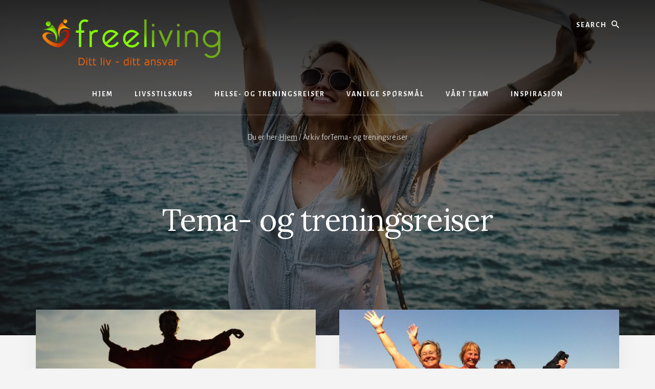

--- FILE ---
content_type: text/html; charset=UTF-8
request_url: https://freeliving.no/treningsreiser/
body_size: 11593
content:
<!DOCTYPE html>
<html lang="nb-NO" prefix="og: https://ogp.me/ns#">
<head >
<meta charset="UTF-8" />
<meta name="viewport" content="width=device-width, initial-scale=1" />
	<style>img:is([sizes="auto" i], [sizes^="auto," i]) { contain-intrinsic-size: 3000px 1500px }</style>
	
<!-- Google Tag Manager for WordPress by gtm4wp.com -->
<script data-cfasync="false" data-pagespeed-no-defer>
	var gtm4wp_datalayer_name = "dataLayer";
	var dataLayer = dataLayer || [];

	const gtm4wp_scrollerscript_debugmode         = false;
	const gtm4wp_scrollerscript_callbacktime      = 100;
	const gtm4wp_scrollerscript_readerlocation    = 150;
	const gtm4wp_scrollerscript_contentelementid  = "content";
	const gtm4wp_scrollerscript_scannertime       = 60;
</script>
<!-- End Google Tag Manager for WordPress by gtm4wp.com -->
<!-- Search Engine Optimization by Rank Math - https://s.rankmath.com/home -->
<title>Treningsreiser</title>
<meta name="description" content="Hvert år inviterer vi våre kunder med på treningsreiser til utlandet. Du kan også bli med!"/>
<meta name="robots" content="index, follow, max-snippet:-1, max-video-preview:-1, max-image-preview:large"/>
<link rel="canonical" href="https://freeliving.no/treningsreiser/" />
<link rel="next" href="https://freeliving.no/treningsreiser/page/2/" />
<meta property="og:locale" content="nb_NO" />
<meta property="og:type" content="article" />
<meta property="og:title" content="Treningsreiser" />
<meta property="og:description" content="Hvert år inviterer vi våre kunder med på treningsreiser til utlandet. Du kan også bli med!" />
<meta property="og:url" content="https://freeliving.no/treningsreiser/" />
<meta property="article:publisher" content="https://www.facebook.com/FreelivingNorge" />
<meta name="twitter:card" content="summary_large_image" />
<meta name="twitter:title" content="Treningsreiser" />
<meta name="twitter:description" content="Hvert år inviterer vi våre kunder med på treningsreiser til utlandet. Du kan også bli med!" />
<meta name="twitter:site" content="@freelivingnorge" />
<meta name="twitter:label1" content="Innlegg" />
<meta name="twitter:data1" content="7" />
<script type="application/ld+json" class="rank-math-schema">{"@context":"https://schema.org","@graph":[{"@type":"Place","@id":"https://freeliving.no/#place","address":{"@type":"PostalAddress","addressCountry":"AX"}},{"@type":"Organization","@id":"https://freeliving.no/#organization","name":"Freeliving","url":"https://freeliving.no","sameAs":["https://www.facebook.com/FreelivingNorge","https://twitter.com/freelivingnorge","https://www.youtube.com/user/FreelivingNorge"],"address":{"@type":"PostalAddress","addressCountry":"AX"},"logo":{"@type":"ImageObject","@id":"https://freeliving.no/#logo","url":"https://freeliving.no/wp-content/uploads/Freeliving-Logo-800.png","contentUrl":"https://freeliving.no/wp-content/uploads/Freeliving-Logo-800.png","inLanguage":"nb-NO","width":"800","height":"224"},"location":{"@id":"https://freeliving.no/#place"}},{"@type":"WebSite","@id":"https://freeliving.no/#website","url":"https://freeliving.no","publisher":{"@id":"https://freeliving.no/#organization"},"inLanguage":"nb-NO"},{"@type":"CollectionPage","@id":"https://freeliving.no/treningsreiser/#webpage","url":"https://freeliving.no/treningsreiser/","name":"Treningsreiser","isPartOf":{"@id":"https://freeliving.no/#website"},"inLanguage":"nb-NO"}]}</script>
<!-- /Rank Math WordPress SEO plugin -->

<link rel='dns-prefetch' href='//fonts.googleapis.com' />
<link rel='dns-prefetch' href='//unpkg.com' />
<link rel="alternate" type="application/rss+xml" title="Freeliving &raquo; strøm" href="https://freeliving.no/feed/" />
<link rel="alternate" type="application/rss+xml" title="Freeliving &raquo; kommentarstrøm" href="https://freeliving.no/comments/feed/" />
<link rel="alternate" type="application/rss+xml" title="Freeliving &raquo; Tema- og treningsreiser kategori-strøm" href="https://freeliving.no/treningsreiser/feed/" />
<script>
window._wpemojiSettings = {"baseUrl":"https:\/\/s.w.org\/images\/core\/emoji\/16.0.1\/72x72\/","ext":".png","svgUrl":"https:\/\/s.w.org\/images\/core\/emoji\/16.0.1\/svg\/","svgExt":".svg","source":{"concatemoji":"https:\/\/freeliving.no\/wp-includes\/js\/wp-emoji-release.min.js?ver=6.8.3"}};
/*! This file is auto-generated */
!function(s,n){var o,i,e;function c(e){try{var t={supportTests:e,timestamp:(new Date).valueOf()};sessionStorage.setItem(o,JSON.stringify(t))}catch(e){}}function p(e,t,n){e.clearRect(0,0,e.canvas.width,e.canvas.height),e.fillText(t,0,0);var t=new Uint32Array(e.getImageData(0,0,e.canvas.width,e.canvas.height).data),a=(e.clearRect(0,0,e.canvas.width,e.canvas.height),e.fillText(n,0,0),new Uint32Array(e.getImageData(0,0,e.canvas.width,e.canvas.height).data));return t.every(function(e,t){return e===a[t]})}function u(e,t){e.clearRect(0,0,e.canvas.width,e.canvas.height),e.fillText(t,0,0);for(var n=e.getImageData(16,16,1,1),a=0;a<n.data.length;a++)if(0!==n.data[a])return!1;return!0}function f(e,t,n,a){switch(t){case"flag":return n(e,"\ud83c\udff3\ufe0f\u200d\u26a7\ufe0f","\ud83c\udff3\ufe0f\u200b\u26a7\ufe0f")?!1:!n(e,"\ud83c\udde8\ud83c\uddf6","\ud83c\udde8\u200b\ud83c\uddf6")&&!n(e,"\ud83c\udff4\udb40\udc67\udb40\udc62\udb40\udc65\udb40\udc6e\udb40\udc67\udb40\udc7f","\ud83c\udff4\u200b\udb40\udc67\u200b\udb40\udc62\u200b\udb40\udc65\u200b\udb40\udc6e\u200b\udb40\udc67\u200b\udb40\udc7f");case"emoji":return!a(e,"\ud83e\udedf")}return!1}function g(e,t,n,a){var r="undefined"!=typeof WorkerGlobalScope&&self instanceof WorkerGlobalScope?new OffscreenCanvas(300,150):s.createElement("canvas"),o=r.getContext("2d",{willReadFrequently:!0}),i=(o.textBaseline="top",o.font="600 32px Arial",{});return e.forEach(function(e){i[e]=t(o,e,n,a)}),i}function t(e){var t=s.createElement("script");t.src=e,t.defer=!0,s.head.appendChild(t)}"undefined"!=typeof Promise&&(o="wpEmojiSettingsSupports",i=["flag","emoji"],n.supports={everything:!0,everythingExceptFlag:!0},e=new Promise(function(e){s.addEventListener("DOMContentLoaded",e,{once:!0})}),new Promise(function(t){var n=function(){try{var e=JSON.parse(sessionStorage.getItem(o));if("object"==typeof e&&"number"==typeof e.timestamp&&(new Date).valueOf()<e.timestamp+604800&&"object"==typeof e.supportTests)return e.supportTests}catch(e){}return null}();if(!n){if("undefined"!=typeof Worker&&"undefined"!=typeof OffscreenCanvas&&"undefined"!=typeof URL&&URL.createObjectURL&&"undefined"!=typeof Blob)try{var e="postMessage("+g.toString()+"("+[JSON.stringify(i),f.toString(),p.toString(),u.toString()].join(",")+"));",a=new Blob([e],{type:"text/javascript"}),r=new Worker(URL.createObjectURL(a),{name:"wpTestEmojiSupports"});return void(r.onmessage=function(e){c(n=e.data),r.terminate(),t(n)})}catch(e){}c(n=g(i,f,p,u))}t(n)}).then(function(e){for(var t in e)n.supports[t]=e[t],n.supports.everything=n.supports.everything&&n.supports[t],"flag"!==t&&(n.supports.everythingExceptFlag=n.supports.everythingExceptFlag&&n.supports[t]);n.supports.everythingExceptFlag=n.supports.everythingExceptFlag&&!n.supports.flag,n.DOMReady=!1,n.readyCallback=function(){n.DOMReady=!0}}).then(function(){return e}).then(function(){var e;n.supports.everything||(n.readyCallback(),(e=n.source||{}).concatemoji?t(e.concatemoji):e.wpemoji&&e.twemoji&&(t(e.twemoji),t(e.wpemoji)))}))}((window,document),window._wpemojiSettings);
</script>
<link rel='stylesheet' id='genesis-blocks-style-css-css' href='https://freeliving.no/wp-content/plugins/genesis-blocks/dist/style-blocks.build.css?ver=1742415510' media='all' />
<link rel='stylesheet' id='essence-pro-css' href='https://freeliving.no/wp-content/themes/essence-pro/style.css?ver=1.4.0' media='all' />
<style id='essence-pro-inline-css'>


		.single .content .entry-content > p:first-of-type {
			font-size: 26px;
			letter-spacing: -0.7px;
		}

		

		a,
		h6,
		.ab-block-post-grid-title a:focus,
		.ab-block-post-grid-title a:hover,
		.entry-title a:focus,
		.entry-title a:hover,
		.menu-toggle:focus,
		.menu-toggle:hover,
		.off-screen-menu .genesis-nav-menu a:focus,
		.off-screen-menu .genesis-nav-menu a:hover,
		.off-screen-menu .current-menu-item > a,
		.sidebar .featured-content .entry-title a,
		.site-footer .current-menu-item > a,
		.site-footer .genesis-nav-menu a:focus,
		.site-footer .genesis-nav-menu a:hover,
		.sub-menu-toggle:focus,
		.sub-menu-toggle:hover {
			color: #fa691b;
		}

		a.button.text,
		a.more-link.button.text,
		button.text,
		input[type="button"].text,
		input[type="reset"].text,
		input[type="submit"].text,
		.ab-block-post-grid a.ab-block-post-grid-more-link,
		.more-link,
		.pagination a:focus,
		.pagination a:hover,
		.pagination .active a {
			border-color: #fa691b;
			color: #fa691b;
		}

		button,
		input[type="button"],
		input[type="reset"],
		input[type="submit"],
		.footer-cta::before,
		.button,
		.error404 .site-inner::before,
		.page .site-inner::before,
		.sidebar .enews-widget input[type="submit"],
		.single .site-inner::before,
		.site-container div.wpforms-container-full .wpforms-form input[type="submit"],
		.site-container div.wpforms-container-full .wpforms-form button[type="submit"]	{
			background-color: #fa691b;
			color: #000000;
		}

		@media only screen and (max-width: 1023px) {
			.genesis-responsive-menu .genesis-nav-menu a:focus,
			.genesis-responsive-menu .genesis-nav-menu a:hover {
				color: #fa691b;
			}
		}

		
</style>
<style id='wp-emoji-styles-inline-css'>

	img.wp-smiley, img.emoji {
		display: inline !important;
		border: none !important;
		box-shadow: none !important;
		height: 1em !important;
		width: 1em !important;
		margin: 0 0.07em !important;
		vertical-align: -0.1em !important;
		background: none !important;
		padding: 0 !important;
	}
</style>
<link rel='stylesheet' id='wp-block-library-css' href='https://freeliving.no/wp-includes/css/dist/block-library/style.min.css?ver=6.8.3' media='all' />
<style id='classic-theme-styles-inline-css'>
/*! This file is auto-generated */
.wp-block-button__link{color:#fff;background-color:#32373c;border-radius:9999px;box-shadow:none;text-decoration:none;padding:calc(.667em + 2px) calc(1.333em + 2px);font-size:1.125em}.wp-block-file__button{background:#32373c;color:#fff;text-decoration:none}
</style>
<link rel='stylesheet' id='dashicons-css' href='https://freeliving.no/wp-includes/css/dashicons.min.css?ver=6.8.3' media='all' />
<link rel='stylesheet' id='thickbox-css' href='https://freeliving.no/wp-includes/js/thickbox/thickbox.css?ver=6.8.3' media='all' />
<link rel='stylesheet' id='wp-components-css' href='https://freeliving.no/wp-includes/css/dist/components/style.min.css?ver=6.8.3' media='all' />
<link rel='stylesheet' id='wp-preferences-css' href='https://freeliving.no/wp-includes/css/dist/preferences/style.min.css?ver=6.8.3' media='all' />
<link rel='stylesheet' id='wp-block-editor-css' href='https://freeliving.no/wp-includes/css/dist/block-editor/style.min.css?ver=6.8.3' media='all' />
<link rel='stylesheet' id='wp-reusable-blocks-css' href='https://freeliving.no/wp-includes/css/dist/reusable-blocks/style.min.css?ver=6.8.3' media='all' />
<link rel='stylesheet' id='wp-patterns-css' href='https://freeliving.no/wp-includes/css/dist/patterns/style.min.css?ver=6.8.3' media='all' />
<link rel='stylesheet' id='wp-editor-css' href='https://freeliving.no/wp-includes/css/dist/editor/style.min.css?ver=6.8.3' media='all' />
<link rel='stylesheet' id='publitio-block-style-css-css' href='https://freeliving.no/wp-content/plugins/publitio/block/dist/blocks.style.build.css?ver=6.8.3' media='all' />
<style id='global-styles-inline-css'>
:root{--wp--preset--aspect-ratio--square: 1;--wp--preset--aspect-ratio--4-3: 4/3;--wp--preset--aspect-ratio--3-4: 3/4;--wp--preset--aspect-ratio--3-2: 3/2;--wp--preset--aspect-ratio--2-3: 2/3;--wp--preset--aspect-ratio--16-9: 16/9;--wp--preset--aspect-ratio--9-16: 9/16;--wp--preset--color--black: #000000;--wp--preset--color--cyan-bluish-gray: #abb8c3;--wp--preset--color--white: #ffffff;--wp--preset--color--pale-pink: #f78da7;--wp--preset--color--vivid-red: #cf2e2e;--wp--preset--color--luminous-vivid-orange: #ff6900;--wp--preset--color--luminous-vivid-amber: #fcb900;--wp--preset--color--light-green-cyan: #7bdcb5;--wp--preset--color--vivid-green-cyan: #00d084;--wp--preset--color--pale-cyan-blue: #8ed1fc;--wp--preset--color--vivid-cyan-blue: #0693e3;--wp--preset--color--vivid-purple: #9b51e0;--wp--preset--color--theme-primary: #fa691b;--wp--preset--gradient--vivid-cyan-blue-to-vivid-purple: linear-gradient(135deg,rgba(6,147,227,1) 0%,rgb(155,81,224) 100%);--wp--preset--gradient--light-green-cyan-to-vivid-green-cyan: linear-gradient(135deg,rgb(122,220,180) 0%,rgb(0,208,130) 100%);--wp--preset--gradient--luminous-vivid-amber-to-luminous-vivid-orange: linear-gradient(135deg,rgba(252,185,0,1) 0%,rgba(255,105,0,1) 100%);--wp--preset--gradient--luminous-vivid-orange-to-vivid-red: linear-gradient(135deg,rgba(255,105,0,1) 0%,rgb(207,46,46) 100%);--wp--preset--gradient--very-light-gray-to-cyan-bluish-gray: linear-gradient(135deg,rgb(238,238,238) 0%,rgb(169,184,195) 100%);--wp--preset--gradient--cool-to-warm-spectrum: linear-gradient(135deg,rgb(74,234,220) 0%,rgb(151,120,209) 20%,rgb(207,42,186) 40%,rgb(238,44,130) 60%,rgb(251,105,98) 80%,rgb(254,248,76) 100%);--wp--preset--gradient--blush-light-purple: linear-gradient(135deg,rgb(255,206,236) 0%,rgb(152,150,240) 100%);--wp--preset--gradient--blush-bordeaux: linear-gradient(135deg,rgb(254,205,165) 0%,rgb(254,45,45) 50%,rgb(107,0,62) 100%);--wp--preset--gradient--luminous-dusk: linear-gradient(135deg,rgb(255,203,112) 0%,rgb(199,81,192) 50%,rgb(65,88,208) 100%);--wp--preset--gradient--pale-ocean: linear-gradient(135deg,rgb(255,245,203) 0%,rgb(182,227,212) 50%,rgb(51,167,181) 100%);--wp--preset--gradient--electric-grass: linear-gradient(135deg,rgb(202,248,128) 0%,rgb(113,206,126) 100%);--wp--preset--gradient--midnight: linear-gradient(135deg,rgb(2,3,129) 0%,rgb(40,116,252) 100%);--wp--preset--font-size--small: 16px;--wp--preset--font-size--medium: 20px;--wp--preset--font-size--large: 24px;--wp--preset--font-size--x-large: 42px;--wp--preset--font-size--normal: 20px;--wp--preset--font-size--larger: 28px;--wp--preset--spacing--20: 0.44rem;--wp--preset--spacing--30: 0.67rem;--wp--preset--spacing--40: 1rem;--wp--preset--spacing--50: 1.5rem;--wp--preset--spacing--60: 2.25rem;--wp--preset--spacing--70: 3.38rem;--wp--preset--spacing--80: 5.06rem;--wp--preset--shadow--natural: 6px 6px 9px rgba(0, 0, 0, 0.2);--wp--preset--shadow--deep: 12px 12px 50px rgba(0, 0, 0, 0.4);--wp--preset--shadow--sharp: 6px 6px 0px rgba(0, 0, 0, 0.2);--wp--preset--shadow--outlined: 6px 6px 0px -3px rgba(255, 255, 255, 1), 6px 6px rgba(0, 0, 0, 1);--wp--preset--shadow--crisp: 6px 6px 0px rgba(0, 0, 0, 1);}:where(.is-layout-flex){gap: 0.5em;}:where(.is-layout-grid){gap: 0.5em;}body .is-layout-flex{display: flex;}.is-layout-flex{flex-wrap: wrap;align-items: center;}.is-layout-flex > :is(*, div){margin: 0;}body .is-layout-grid{display: grid;}.is-layout-grid > :is(*, div){margin: 0;}:where(.wp-block-columns.is-layout-flex){gap: 2em;}:where(.wp-block-columns.is-layout-grid){gap: 2em;}:where(.wp-block-post-template.is-layout-flex){gap: 1.25em;}:where(.wp-block-post-template.is-layout-grid){gap: 1.25em;}.has-black-color{color: var(--wp--preset--color--black) !important;}.has-cyan-bluish-gray-color{color: var(--wp--preset--color--cyan-bluish-gray) !important;}.has-white-color{color: var(--wp--preset--color--white) !important;}.has-pale-pink-color{color: var(--wp--preset--color--pale-pink) !important;}.has-vivid-red-color{color: var(--wp--preset--color--vivid-red) !important;}.has-luminous-vivid-orange-color{color: var(--wp--preset--color--luminous-vivid-orange) !important;}.has-luminous-vivid-amber-color{color: var(--wp--preset--color--luminous-vivid-amber) !important;}.has-light-green-cyan-color{color: var(--wp--preset--color--light-green-cyan) !important;}.has-vivid-green-cyan-color{color: var(--wp--preset--color--vivid-green-cyan) !important;}.has-pale-cyan-blue-color{color: var(--wp--preset--color--pale-cyan-blue) !important;}.has-vivid-cyan-blue-color{color: var(--wp--preset--color--vivid-cyan-blue) !important;}.has-vivid-purple-color{color: var(--wp--preset--color--vivid-purple) !important;}.has-black-background-color{background-color: var(--wp--preset--color--black) !important;}.has-cyan-bluish-gray-background-color{background-color: var(--wp--preset--color--cyan-bluish-gray) !important;}.has-white-background-color{background-color: var(--wp--preset--color--white) !important;}.has-pale-pink-background-color{background-color: var(--wp--preset--color--pale-pink) !important;}.has-vivid-red-background-color{background-color: var(--wp--preset--color--vivid-red) !important;}.has-luminous-vivid-orange-background-color{background-color: var(--wp--preset--color--luminous-vivid-orange) !important;}.has-luminous-vivid-amber-background-color{background-color: var(--wp--preset--color--luminous-vivid-amber) !important;}.has-light-green-cyan-background-color{background-color: var(--wp--preset--color--light-green-cyan) !important;}.has-vivid-green-cyan-background-color{background-color: var(--wp--preset--color--vivid-green-cyan) !important;}.has-pale-cyan-blue-background-color{background-color: var(--wp--preset--color--pale-cyan-blue) !important;}.has-vivid-cyan-blue-background-color{background-color: var(--wp--preset--color--vivid-cyan-blue) !important;}.has-vivid-purple-background-color{background-color: var(--wp--preset--color--vivid-purple) !important;}.has-black-border-color{border-color: var(--wp--preset--color--black) !important;}.has-cyan-bluish-gray-border-color{border-color: var(--wp--preset--color--cyan-bluish-gray) !important;}.has-white-border-color{border-color: var(--wp--preset--color--white) !important;}.has-pale-pink-border-color{border-color: var(--wp--preset--color--pale-pink) !important;}.has-vivid-red-border-color{border-color: var(--wp--preset--color--vivid-red) !important;}.has-luminous-vivid-orange-border-color{border-color: var(--wp--preset--color--luminous-vivid-orange) !important;}.has-luminous-vivid-amber-border-color{border-color: var(--wp--preset--color--luminous-vivid-amber) !important;}.has-light-green-cyan-border-color{border-color: var(--wp--preset--color--light-green-cyan) !important;}.has-vivid-green-cyan-border-color{border-color: var(--wp--preset--color--vivid-green-cyan) !important;}.has-pale-cyan-blue-border-color{border-color: var(--wp--preset--color--pale-cyan-blue) !important;}.has-vivid-cyan-blue-border-color{border-color: var(--wp--preset--color--vivid-cyan-blue) !important;}.has-vivid-purple-border-color{border-color: var(--wp--preset--color--vivid-purple) !important;}.has-vivid-cyan-blue-to-vivid-purple-gradient-background{background: var(--wp--preset--gradient--vivid-cyan-blue-to-vivid-purple) !important;}.has-light-green-cyan-to-vivid-green-cyan-gradient-background{background: var(--wp--preset--gradient--light-green-cyan-to-vivid-green-cyan) !important;}.has-luminous-vivid-amber-to-luminous-vivid-orange-gradient-background{background: var(--wp--preset--gradient--luminous-vivid-amber-to-luminous-vivid-orange) !important;}.has-luminous-vivid-orange-to-vivid-red-gradient-background{background: var(--wp--preset--gradient--luminous-vivid-orange-to-vivid-red) !important;}.has-very-light-gray-to-cyan-bluish-gray-gradient-background{background: var(--wp--preset--gradient--very-light-gray-to-cyan-bluish-gray) !important;}.has-cool-to-warm-spectrum-gradient-background{background: var(--wp--preset--gradient--cool-to-warm-spectrum) !important;}.has-blush-light-purple-gradient-background{background: var(--wp--preset--gradient--blush-light-purple) !important;}.has-blush-bordeaux-gradient-background{background: var(--wp--preset--gradient--blush-bordeaux) !important;}.has-luminous-dusk-gradient-background{background: var(--wp--preset--gradient--luminous-dusk) !important;}.has-pale-ocean-gradient-background{background: var(--wp--preset--gradient--pale-ocean) !important;}.has-electric-grass-gradient-background{background: var(--wp--preset--gradient--electric-grass) !important;}.has-midnight-gradient-background{background: var(--wp--preset--gradient--midnight) !important;}.has-small-font-size{font-size: var(--wp--preset--font-size--small) !important;}.has-medium-font-size{font-size: var(--wp--preset--font-size--medium) !important;}.has-large-font-size{font-size: var(--wp--preset--font-size--large) !important;}.has-x-large-font-size{font-size: var(--wp--preset--font-size--x-large) !important;}
:where(.wp-block-post-template.is-layout-flex){gap: 1.25em;}:where(.wp-block-post-template.is-layout-grid){gap: 1.25em;}
:where(.wp-block-columns.is-layout-flex){gap: 2em;}:where(.wp-block-columns.is-layout-grid){gap: 2em;}
:root :where(.wp-block-pullquote){font-size: 1.5em;line-height: 1.6;}
</style>
<link rel='stylesheet' id='publitio-css' href='https://freeliving.no/wp-content/plugins/publitio/public/css/publitio-public.css?ver=2.2.5' media='all' />
<link rel='stylesheet' id='essence-fonts-css' href='https://fonts.googleapis.com/css?family=Alegreya+Sans%3A400%2C400i%2C700%7CLora%3A400%2C700&#038;display=swap&#038;ver=1.4.0' media='all' />
<link rel='stylesheet' id='ionicons-css' href='https://unpkg.com/ionicons@4.1.2/dist/css/ionicons.min.css?ver=1.4.0' media='all' />
<link rel='stylesheet' id='essence-pro-gutenberg-css' href='https://freeliving.no/wp-content/themes/essence-pro/lib/gutenberg/front-end.css?ver=1.4.0' media='all' />
<style id='essence-pro-gutenberg-inline-css'>
.ab-block-post-grid .ab-post-grid-items .ab-block-post-grid-title a:hover {
	color: #fa691b;
}

.site-container .wp-block-button .wp-block-button__link {
	background-color: #fa691b;
}

.wp-block-button .wp-block-button__link:not(.has-background),
.wp-block-button .wp-block-button__link:not(.has-background):focus,
.wp-block-button .wp-block-button__link:not(.has-background):hover {
	color: #000000;
}

.site-container .wp-block-button.is-style-outline .wp-block-button__link {
	color: #fa691b;
}

.site-container .wp-block-button.is-style-outline .wp-block-button__link:focus,
.site-container .wp-block-button.is-style-outline .wp-block-button__link:hover {
	color: #ff8c3e;
}		.site-container .has-small-font-size {
			font-size: 16px;
		}		.site-container .has-normal-font-size {
			font-size: 20px;
		}		.site-container .has-large-font-size {
			font-size: 24px;
		}		.site-container .has-larger-font-size {
			font-size: 28px;
		}		.site-container .has-theme-primary-color,
		.site-container .wp-block-button .wp-block-button__link.has-theme-primary-color,
		.site-container .wp-block-button.is-style-outline .wp-block-button__link.has-theme-primary-color {
			color: #fa691b;
		}

		.site-container .has-theme-primary-background-color,
		.site-container .wp-block-button .wp-block-button__link.has-theme-primary-background-color,
		.site-container .wp-block-pullquote.is-style-solid-color.has-theme-primary-background-color {
			background-color: #fa691b;
		}
</style>
<style id='kadence-blocks-advancedheading-inline-css'>
.wp-block-kadence-advancedheading mark{background:transparent;border-style:solid;border-width:0}.wp-block-kadence-advancedheading mark.kt-highlight{color:#f76a0c;}.kb-adv-heading-icon{display: inline-flex;justify-content: center;align-items: center;} .is-layout-constrained > .kb-advanced-heading-link {display: block;}.kb-screen-reader-text{position:absolute;width:1px;height:1px;padding:0;margin:-1px;overflow:hidden;clip:rect(0,0,0,0);}
</style>
<style id='kadence-blocks-global-variables-inline-css'>
:root {--global-kb-font-size-sm:clamp(0.8rem, 0.73rem + 0.217vw, 0.9rem);--global-kb-font-size-md:clamp(1.1rem, 0.995rem + 0.326vw, 1.25rem);--global-kb-font-size-lg:clamp(1.75rem, 1.576rem + 0.543vw, 2rem);--global-kb-font-size-xl:clamp(2.25rem, 1.728rem + 1.63vw, 3rem);--global-kb-font-size-xxl:clamp(2.5rem, 1.456rem + 3.26vw, 4rem);--global-kb-font-size-xxxl:clamp(2.75rem, 0.489rem + 7.065vw, 6rem);}:root {--global-palette1: #3182CE;--global-palette2: #2B6CB0;--global-palette3: #1A202C;--global-palette4: #2D3748;--global-palette5: #4A5568;--global-palette6: #718096;--global-palette7: #EDF2F7;--global-palette8: #F7FAFC;--global-palette9: #ffffff;}
</style>
<style id='kadence_blocks_css-inline-css'>
.wp-block-kadence-advancedheading.kt-adv-heading_05da12-14 mark.kt-highlight, .wp-block-kadence-advancedheading.kt-adv-heading_05da12-14[data-kb-block="kb-adv-heading_05da12-14"] mark.kt-highlight{-webkit-box-decoration-break:clone;box-decoration-break:clone;}
</style>
<script src="https://freeliving.no/wp-includes/js/jquery/jquery.min.js?ver=3.7.1" id="jquery-core-js"></script>
<script src="https://freeliving.no/wp-includes/js/jquery/jquery-migrate.min.js?ver=3.4.1" id="jquery-migrate-js"></script>
<script src="https://freeliving.no/wp-content/plugins/publitio/public/js/publitio-public.js?ver=2.2.5" id="publitio-js"></script>
<script src="https://freeliving.no/wp-content/plugins/duracelltomi-google-tag-manager/dist/js/analytics-talk-content-tracking.js?ver=1.22.1" id="gtm4wp-scroll-tracking-js"></script>
<link rel="https://api.w.org/" href="https://freeliving.no/wp-json/" /><link rel="alternate" title="JSON" type="application/json" href="https://freeliving.no/wp-json/wp/v2/categories/7" /><link rel="EditURI" type="application/rsd+xml" title="RSD" href="https://freeliving.no/xmlrpc.php?rsd" />
<meta name="generator" content="WordPress 6.8.3" />

<!-- Google Tag Manager for WordPress by gtm4wp.com -->
<!-- GTM Container placement set to automatic -->
<script data-cfasync="false" data-pagespeed-no-defer>
	var dataLayer_content = {"pageTitle":"Treningsreiser","pagePostType":"post","pagePostType2":"category-post","pageCategory":["treningsreiser"]};
	dataLayer.push( dataLayer_content );
</script>
<script data-cfasync="false" data-pagespeed-no-defer>
(function(w,d,s,l,i){w[l]=w[l]||[];w[l].push({'gtm.start':
new Date().getTime(),event:'gtm.js'});var f=d.getElementsByTagName(s)[0],
j=d.createElement(s),dl=l!='dataLayer'?'&l='+l:'';j.async=true;j.src=
'//www.googletagmanager.com/gtm.js?id='+i+dl;f.parentNode.insertBefore(j,f);
})(window,document,'script','dataLayer','GTM-NCRT4X');
</script>
<!-- End Google Tag Manager for WordPress by gtm4wp.com --><link rel="pingback" href="https://freeliving.no/xmlrpc.php" />
<style type="text/css">.header-hero { background-image: linear-gradient(0deg, rgba(0,0,0,0.5) 50%, rgba(0,0,0,0.85) 100%), url(https://freeliving.no/wp-content/uploads/Freeliving-hero-bg.webp); }</style><style id="uagb-style-conditional-extension">@media (min-width: 1025px){body .uag-hide-desktop.uagb-google-map__wrap,body .uag-hide-desktop{display:none !important}}@media (min-width: 768px) and (max-width: 1024px){body .uag-hide-tab.uagb-google-map__wrap,body .uag-hide-tab{display:none !important}}@media (max-width: 767px){body .uag-hide-mob.uagb-google-map__wrap,body .uag-hide-mob{display:none !important}}</style><link rel="icon" href="https://freeliving.no/wp-content/uploads/Freeliving-Logo-Original-1-450x450.png" sizes="32x32" />
<link rel="icon" href="https://freeliving.no/wp-content/uploads/Freeliving-Logo-Original-1-450x450.png" sizes="192x192" />
<link rel="apple-touch-icon" href="https://freeliving.no/wp-content/uploads/Freeliving-Logo-Original-1-450x450.png" />
<meta name="msapplication-TileImage" content="https://freeliving.no/wp-content/uploads/Freeliving-Logo-Original-1-450x450.png" />
</head>
<body class="archive category category-treningsreiser category-7 wp-custom-logo wp-embed-responsive wp-theme-genesis wp-child-theme-essence-pro custom-header header-image header-full-width full-width-content genesis-breadcrumbs-visible half-width-entries header-menu no-off-screen-menu" itemscope itemtype="https://schema.org/WebPage">
<!-- GTM Container placement set to automatic -->
<!-- Google Tag Manager (noscript) -->
				<noscript><iframe src="https://www.googletagmanager.com/ns.html?id=GTM-NCRT4X" height="0" width="0" style="display:none;visibility:hidden" aria-hidden="true"></iframe></noscript>
<!-- End Google Tag Manager (noscript) -->
<!-- GTM Container placement set to automatic -->
<!-- Google Tag Manager (noscript) --><div class="site-container"><ul class="genesis-skip-link"><li><a href="#hero-page-title" class="screen-reader-shortcut"> Skip to content</a></li></ul><div class="header-hero"><header class="site-header" itemscope itemtype="https://schema.org/WPHeader"><div class="wrap"><div class="header-left"><form class="search-form" method="get" action="https://freeliving.no/" role="search" itemprop="potentialAction" itemscope itemtype="https://schema.org/SearchAction"><label class="search-form-label screen-reader-text" for="searchform-1">Search</label><input class="search-form-input" type="search" name="s" id="searchform-1" placeholder="Search" itemprop="query-input"><input class="search-form-submit" type="submit" value="Søk"><meta content="https://freeliving.no/?s={s}" itemprop="target"></form></div><div class="title-area"><a href="https://freeliving.no/" class="custom-logo-link" rel="home"><img width="375" height="105" src="https://freeliving.no/wp-content/uploads/Freeliving-Logo.webp" class="custom-logo" alt="Freeliving" decoding="async" /></a><p class="site-title" itemprop="headline">Freeliving</p><p class="site-description" itemprop="description">Ditt liv - Ditt ansvar</p></div><nav class="nav-primary" aria-label="Main" itemscope itemtype="https://schema.org/SiteNavigationElement" id="genesis-nav-primary"><div class="wrap"><ul id="menu-freeliving2" class="menu genesis-nav-menu menu-primary js-superfish"><li id="menu-item-10399" class="menu-item menu-item-type-post_type menu-item-object-page menu-item-home menu-item-10399"><a href="https://freeliving.no/" itemprop="url"><span itemprop="name">Hjem</span></a></li>
<li id="menu-item-9618" class="menu-item menu-item-type-post_type menu-item-object-page menu-item-9618"><a href="https://freeliving.no/livsstilskurs/" itemprop="url"><span itemprop="name">Livsstilskurs</span></a></li>
<li id="menu-item-4790" class="menu-item menu-item-type-post_type menu-item-object-page menu-item-4790"><a href="https://freeliving.no/helsereiser/" itemprop="url"><span itemprop="name">Helse- og treningsreiser</span></a></li>
<li id="menu-item-9664" class="menu-item menu-item-type-post_type menu-item-object-page menu-item-9664"><a href="https://freeliving.no/vanlige-sporsmal/" itemprop="url"><span itemprop="name">Vanlige Spørsmål</span></a></li>
<li id="menu-item-4789" class="menu-item menu-item-type-post_type menu-item-object-page menu-item-has-children menu-item-4789"><a href="https://freeliving.no/vaart-team/" itemprop="url"><span itemprop="name">Vårt Team</span></a>
<ul class="sub-menu">
	<li id="menu-item-4794" class="menu-item menu-item-type-post_type menu-item-object-page menu-item-4794"><a href="https://freeliving.no/vaart-team/kontakt-oss/" itemprop="url"><span itemprop="name">Kontakt oss</span></a></li>
	<li id="menu-item-4788" class="menu-item menu-item-type-post_type menu-item-object-page menu-item-4788"><a href="https://freeliving.no/vaart-team/jobbe-freeliving/" itemprop="url"><span itemprop="name">Jobbe med Livsstilsendring</span></a></li>
</ul>
</li>
<li id="menu-item-4793" class="menu-item menu-item-type-post_type menu-item-object-page current_page_parent menu-item-4793"><a href="https://freeliving.no/freelivingbloggen/" itemprop="url"><span itemprop="name">Inspirasjon</span></a></li>
</ul></div></nav></div></header><div class="breadcrumb" itemscope itemtype="https://schema.org/BreadcrumbList">Du er her:<span class="breadcrumb-link-wrap" itemprop="itemListElement" itemscope itemtype="https://schema.org/ListItem"><a class="breadcrumb-link" href="https://freeliving.no/" itemprop="item"><span class="breadcrumb-link-text-wrap" itemprop="name">Hjem</span></a><meta itemprop="position" content="1"></span> <span aria-label="breadcrumb separator">/</span> Arkiv forTema- og treningsreiser</div><div class="hero-page-title" id="hero-page-title"><div class="wrap"><div class="archive-description taxonomy-archive-description taxonomy-description"><h1 class="archive-title">Tema- og treningsreiser</h1></div></div></div></div><div class="site-inner"><div class="content-sidebar-wrap"><main class="content" id="genesis-content"><article class="post-10577 post type-post status-publish format-standard has-post-thumbnail category-treningsreiser entry" aria-label="Tai-Chi og yoga retreat" itemscope itemtype="https://schema.org/CreativeWork"><a class="entry-image-link" href="https://freeliving.no/treningsreiser/tai-chi-og-yoga-retreat/" aria-hidden="true" tabindex="-1"><img width="800" height="400" src="https://freeliving.no/wp-content/uploads/Tai-Chi-og-Yoga-retreat-800x400.webp" class="aligncenter post-image entry-image" alt="Tai Chi og Yoga retreat" itemprop="image" decoding="async" /></a><div class="entry-container"><header class="entry-header"><h2 class="entry-title" itemprop="headline"><a class="entry-title-link" rel="bookmark" href="https://freeliving.no/treningsreiser/tai-chi-og-yoga-retreat/">Tai-Chi og yoga retreat</a></h2>
<p class="entry-meta"><span class="entry-categories"><a href="https://freeliving.no/treningsreiser/" rel="category tag">Tema- og treningsreiser</a></span></p></header><div class="entry-content" itemprop="text"><p>Direkte fra Evenes til Kypros (11 dager) Tid til å reflektere, påfyll og inspirasjon til utvikling! Ønsker du en pause fra alle daglige krav og vil du skape en bedre balanse i livet ditt? Trenger du restitusjon og stressreduksjon? Da er denne reisen for deg! Her får du 10 dager med Yoga, Tai-chi og avspenning [&hellip;]</p>
</div></div></article><article class="post-1255 post type-post status-publish format-standard has-post-thumbnail category-treningsreiser category-trening tag-fly tag-freeliving tag-landskamp tag-latter tag-northug tag-treningsreise tag-yoga entry" aria-label="Reisebrev  dag 6 og 7, realisere drømmer, landskamp og skader" itemscope itemtype="https://schema.org/CreativeWork"><a class="entry-image-link" href="https://freeliving.no/trening/reisebrev-dag-6-og-7-realisere-drommer-landskamp-og-skader/" aria-hidden="true" tabindex="-1"><img width="800" height="400" src="https://freeliving.no/wp-content/uploads/982-800x400.jpg" class="aligncenter post-image entry-image" alt="" itemprop="image" decoding="async" loading="lazy" srcset="https://freeliving.no/wp-content/uploads/982-800x400.jpg 800w, https://freeliving.no/wp-content/uploads/982-1600x800.jpg 1600w" sizes="auto, (max-width: 800px) 100vw, 800px" /></a><div class="entry-container"><header class="entry-header"><h2 class="entry-title" itemprop="headline"><a class="entry-title-link" rel="bookmark" href="https://freeliving.no/trening/reisebrev-dag-6-og-7-realisere-drommer-landskamp-og-skader/">Reisebrev  dag 6 og 7, realisere drømmer, landskamp og skader</a></h2>
<p class="entry-meta"><span class="entry-categories"><a href="https://freeliving.no/treningsreiser/" rel="category tag">Tema- og treningsreiser</a>, <a href="https://freeliving.no/trening/" rel="category tag">Trening</a></span></p></header><div class="entry-content" itemprop="text"><p>Dato: 2 og 3 mai 2013 Temperatur: 36 grader i skyggen Vanntemp: 20 grader Stemning i gruppa: Masse latter og mot! De siste dagene&#8230;. De siste dagene fortsatte vi med variert trening, sirkeltrening, kondisjon, yoga, dans og aerobic. Vi koste oss max alle sammen. Vi var blitt godt kjent med hverandre og vi trivdes i [&hellip;]</p>
</div></div></article><article class="post-1236 post type-post status-publish format-standard has-post-thumbnail category-morgentrening category-treningsreiser tag-alder tag-kondisjon tag-rygg-program tag-styrke tag-trening-2 tag-yoga entry" aria-label="Reisebrev dag 5. Å stå på hode som 70 åring..WOW!" itemscope itemtype="https://schema.org/CreativeWork"><a class="entry-image-link" href="https://freeliving.no/treningsreiser/reisebrev-dag-5-a-sta-pa-hode-som-70-aring-wow/" aria-hidden="true" tabindex="-1"><img width="800" height="400" src="https://freeliving.no/wp-content/uploads/004-800x400.jpg" class="aligncenter post-image entry-image" alt="" itemprop="image" decoding="async" loading="lazy" /></a><div class="entry-container"><header class="entry-header"><h2 class="entry-title" itemprop="headline"><a class="entry-title-link" rel="bookmark" href="https://freeliving.no/treningsreiser/reisebrev-dag-5-a-sta-pa-hode-som-70-aring-wow/">Reisebrev dag 5. Å stå på hode som 70 åring..WOW!</a></h2>
<p class="entry-meta"><span class="entry-categories"><a href="https://freeliving.no/morgentrening/" rel="category tag">Morgentrening</a>, <a href="https://freeliving.no/treningsreiser/" rel="category tag">Tema- og treningsreiser</a></span></p></header><div class="entry-content" itemprop="text"><p>Dato: 1 mai 2013 Temperatur: 36 grader i skyggen Vanntemp: 20 grader Stemning i gruppa: Sammensveiset, nye vennskap er etablert for livet &lt;3 Alder ingen hindring På reisene Freeliving arrangerer opplever jeg ofte at det melder seg på deltagere i alle aldre..fra 20 årene til litt pensjonister, selv om sistnevnte nok er veldig underrepresentert. Man [&hellip;]</p>
</div></div></article><article class="post-1228 post type-post status-publish format-standard has-post-thumbnail category-mental-styrketrening category-treningsreiser category-trening tag-bassengtrening tag-fysisk tag-mental-helse tag-motivasjon entry" aria-label="Reisebrev dag 4.på trenings-ferie, lek, vann og latter og endorfinrus!" itemscope itemtype="https://schema.org/CreativeWork"><a class="entry-image-link" href="https://freeliving.no/trening/reisebrev-dag-4-pa-trenings-ferie-lek-vann-og-latter-og-endorfinrus/" aria-hidden="true" tabindex="-1"><img width="800" height="400" src="https://freeliving.no/wp-content/uploads/084-2-800x400.jpg" class="aligncenter post-image entry-image" alt="" itemprop="image" decoding="async" loading="lazy" srcset="https://freeliving.no/wp-content/uploads/084-2-800x400.jpg 800w, https://freeliving.no/wp-content/uploads/084-2-1600x800.jpg 1600w" sizes="auto, (max-width: 800px) 100vw, 800px" /></a><div class="entry-container"><header class="entry-header"><h2 class="entry-title" itemprop="headline"><a class="entry-title-link" rel="bookmark" href="https://freeliving.no/trening/reisebrev-dag-4-pa-trenings-ferie-lek-vann-og-latter-og-endorfinrus/">Reisebrev dag 4.på trenings-ferie, lek, vann og latter og endorfinrus!</a></h2>
<p class="entry-meta"><span class="entry-categories"><a href="https://freeliving.no/mental-styrketrening/" rel="category tag">Mental styrketrening</a>, <a href="https://freeliving.no/treningsreiser/" rel="category tag">Tema- og treningsreiser</a>, <a href="https://freeliving.no/trening/" rel="category tag">Trening</a></span></p></header><div class="entry-content" itemprop="text"><p>29 april Temperatur: 35 grader i skyggen Vanntemp: 20 grader og nu hæres reiselederen også å bade( er pingle) Stemning i gruppen: Engasjert Det går så fint her nede på Freelivingreisen i Tyrkia. Med tre treningsøkter om dagen og et alderspenn fra begynnelsen av 20 til 70 år er jeg helt overveldet over deltagerne, de [&hellip;]</p>
</div></div></article><article class="post-1220 post type-post status-publish format-standard has-post-thumbnail category-avspenning-og-meditasjon category-morgentrening category-treningsreiser tag-blokkeringer tag-latter tag-morgenyoga tag-treningsreise tag-yoga entry" aria-label="Reisebrev treningsferie dag 3, når tårene kommer på ferie&#8230;" itemscope itemtype="https://schema.org/CreativeWork"><a class="entry-image-link" href="https://freeliving.no/treningsreiser/reisebrev-treningsferie-dag-3-nar-tarene-kommer-pa-ferie/" aria-hidden="true" tabindex="-1"><img width="800" height="400" src="https://freeliving.no/wp-content/uploads/229669_10151378596791566_504904724_n-800x400.jpg" class="aligncenter post-image entry-image" alt="" itemprop="image" decoding="async" loading="lazy" /></a><div class="entry-container"><header class="entry-header"><h2 class="entry-title" itemprop="headline"><a class="entry-title-link" rel="bookmark" href="https://freeliving.no/treningsreiser/reisebrev-treningsferie-dag-3-nar-tarene-kommer-pa-ferie/">Reisebrev treningsferie dag 3, når tårene kommer på ferie&#8230;</a></h2>
<p class="entry-meta"><span class="entry-categories"><a href="https://freeliving.no/avspenning-og-meditasjon/" rel="category tag">Avspenning og meditasjon</a>, <a href="https://freeliving.no/morgentrening/" rel="category tag">Morgentrening</a>, <a href="https://freeliving.no/treningsreiser/" rel="category tag">Tema- og treningsreiser</a></span></p></header><div class="entry-content" itemprop="text"><p>29 april Temperatur: 34 grader Badetemperatur: 20 Stemning: Kjempebra, og latteren sitter løst hos alle sammen her 🙂 &nbsp; Morgen yoga med tårer: Hver dag når man er på treningsreise, starter vi dagen med kondisjon og morgenyoga. Yoga og meditasjon er tradisjonelt en morgenpraksis som helst gjøres ved daggry, før man har spist frokost og før [&hellip;]</p>
</div></div></article><article class="post-1193 post type-post status-publish format-standard has-post-thumbnail category-mental-styrketrening category-treningsreiser tag-aerobic tag-endorfiner tag-motivasjon tag-styrketrening entry" aria-label="Reisebrev Dag 2 treningsferie..Motivasjon eller ikke..?" itemscope itemtype="https://schema.org/CreativeWork"><a class="entry-image-link" href="https://freeliving.no/mental-styrketrening/reisebrev-dag-2-treningsferie-motivasjon/" aria-hidden="true" tabindex="-1"><img width="800" height="400" src="https://freeliving.no/wp-content/uploads/2379-2-800x400.jpg" class="aligncenter post-image entry-image" alt="" itemprop="image" decoding="async" loading="lazy" srcset="https://freeliving.no/wp-content/uploads/2379-2-800x400.jpg 800w, https://freeliving.no/wp-content/uploads/2379-2-1600x800.jpg 1600w" sizes="auto, (max-width: 800px) 100vw, 800px" /></a><div class="entry-container"><header class="entry-header"><h2 class="entry-title" itemprop="headline"><a class="entry-title-link" rel="bookmark" href="https://freeliving.no/mental-styrketrening/reisebrev-dag-2-treningsferie-motivasjon/">Reisebrev Dag 2 treningsferie..Motivasjon eller ikke..?</a></h2>
<p class="entry-meta"><span class="entry-categories"><a href="https://freeliving.no/mental-styrketrening/" rel="category tag">Mental styrketrening</a>, <a href="https://freeliving.no/treningsreiser/" rel="category tag">Tema- og treningsreiser</a></span></p></header><div class="entry-content" itemprop="text"><p>Dato; 27 april 2013 Temperatur: 34 grader Badetemperatur: Ja, over 19 🙂 Stemning: Beruset på endorfiner! &nbsp; &nbsp; &nbsp; &nbsp; &nbsp; Ane var sjef for aerobic i dag Da er vi skikkelig i gang. I dag begynte dagen med morgenyoga på stranden ca 1 time før frokost. Klargjøre kroppen for dagens aktiviteter gjennom yoga gir [&hellip;]</p>
</div></div></article><div class="archive-pagination pagination"><div class="pagination-next alignright"><a href="https://freeliving.no/treningsreiser/page/2/" >Neste side &#x000BB;</a></div></div></main></div></div><footer class="site-footer" itemscope itemtype="https://schema.org/WPFooter"><div class="wrap"><nav class="nav-secondary" aria-label="Secondary" itemscope itemtype="https://schema.org/SiteNavigationElement"><div class="wrap"><ul id="menu-om" class="menu genesis-nav-menu menu-secondary js-superfish"><li id="menu-item-9663" class="menu-item menu-item-type-post_type menu-item-object-page menu-item-9663"><a href="https://freeliving.no/vanlige-sporsmal/" itemprop="url"><span itemprop="name">Vanlige Spørsmål</span></a></li>
<li id="menu-item-9408" class="menu-item menu-item-type-post_type menu-item-object-page menu-item-privacy-policy menu-item-9408"><a rel="privacy-policy" href="https://freeliving.no/vaart-team/personvern/" itemprop="url"><span itemprop="name">Personvern</span></a></li>
<li id="menu-item-9465" class="menu-item menu-item-type-post_type menu-item-object-page menu-item-9465"><a href="https://freeliving.no/vaart-team/informasjonskapsler-cookies/" itemprop="url"><span itemprop="name">Informasjonskapsler</span></a></li>
<li id="menu-item-10401" class="menu-item menu-item-type-post_type menu-item-object-page menu-item-10401"><a href="https://freeliving.no/vaart-team/betingelser-produkter-og-tjenester/" itemprop="url"><span itemprop="name">Salgsbetingelser</span></a></li>
<li id="menu-item-9466" class="menu-item menu-item-type-post_type menu-item-object-page menu-item-9466"><a href="https://freeliving.no/vaart-team/kontakt-oss/" itemprop="url"><span itemprop="name">Kontakt oss</span></a></li>
</ul></div></nav><p>Alle rettigheter  &#x000A9;&nbsp;2025 ·  Freeliving AS</p></div></footer></div><script type="speculationrules">
{"prefetch":[{"source":"document","where":{"and":[{"href_matches":"\/*"},{"not":{"href_matches":["\/wp-*.php","\/wp-admin\/*","\/wp-content\/uploads\/*","\/wp-content\/*","\/wp-content\/plugins\/*","\/wp-content\/themes\/essence-pro\/*","\/wp-content\/themes\/genesis\/*","\/*\\?(.+)"]}},{"not":{"selector_matches":"a[rel~=\"nofollow\"]"}},{"not":{"selector_matches":".no-prefetch, .no-prefetch a"}}]},"eagerness":"conservative"}]}
</script>
	<script type="text/javascript">
		function genesisBlocksShare( url, title, w, h ){
			var left = ( window.innerWidth / 2 )-( w / 2 );
			var top  = ( window.innerHeight / 2 )-( h / 2 );
			return window.open(url, title, 'toolbar=no, location=no, directories=no, status=no, menubar=no, scrollbars=no, resizable=no, copyhistory=no, width=600, height=600, top='+top+', left='+left);
		}
	</script>
	<script id="thickbox-js-extra">
var thickboxL10n = {"next":"Neste >","prev":"< Forrige","image":"Bilde","of":"av","close":"Lukk","noiframes":"Denne funksjonen krever innsatte rammer. Du har enten sl\u00e5tt av iframes, eller s\u00e5 st\u00f8tter ikke nettleseren din dem.","loadingAnimation":"https:\/\/freeliving.no\/wp-includes\/js\/thickbox\/loadingAnimation.gif"};
</script>
<script src="https://freeliving.no/wp-includes/js/thickbox/thickbox.js?ver=3.1-20121105" id="thickbox-js"></script>
<script src="https://freeliving.no/wp-content/plugins/duracelltomi-google-tag-manager/dist/js/gtm4wp-form-move-tracker.js?ver=1.22.1" id="gtm4wp-form-move-tracker-js"></script>
<script src="https://freeliving.no/wp-content/plugins/genesis-blocks/dist/assets/js/dismiss.js?ver=1742415510" id="genesis-blocks-dismiss-js-js"></script>
<script src="https://freeliving.no/wp-includes/js/hoverIntent.min.js?ver=1.10.2" id="hoverIntent-js"></script>
<script src="https://freeliving.no/wp-content/themes/genesis/lib/js/menu/superfish.min.js?ver=1.7.10" id="superfish-js"></script>
<script src="https://freeliving.no/wp-content/themes/genesis/lib/js/menu/superfish.args.min.js?ver=3.4.0" id="superfish-args-js"></script>
<script src="https://freeliving.no/wp-content/themes/genesis/lib/js/skip-links.min.js?ver=3.4.0" id="skip-links-js"></script>
<script src="https://freeliving.no/wp-content/themes/essence-pro/js/global.js?ver=1.4.0" id="global-js-js"></script>
<script src="https://freeliving.no/wp-content/themes/essence-pro/js/smooth-scroll.js?ver=1.4.0" id="essence-pro-smooth-scroll-js"></script>
<script id="essence-pro-responsive-menu-js-extra">
var genesis_responsive_menu = {"mainMenu":"Meny","menuIconClass":"ionicons-before ion-ios-menu","subMenu":"Undermeny","subMenuIconClass":"ionicons-before ion-ios-arrow-down","menuClasses":{"combine":[".nav-primary",".nav-off-screen"],"others":[]}};
</script>
<script src="https://freeliving.no/wp-content/themes/genesis/lib/js/menu/responsive-menus.min.js?ver=1.1.3" id="essence-pro-responsive-menu-js"></script>
<script defer src="https://static.cloudflareinsights.com/beacon.min.js/vcd15cbe7772f49c399c6a5babf22c1241717689176015" integrity="sha512-ZpsOmlRQV6y907TI0dKBHq9Md29nnaEIPlkf84rnaERnq6zvWvPUqr2ft8M1aS28oN72PdrCzSjY4U6VaAw1EQ==" data-cf-beacon='{"version":"2024.11.0","token":"943349727f0c436bb136c90dfff79b66","r":1,"server_timing":{"name":{"cfCacheStatus":true,"cfEdge":true,"cfExtPri":true,"cfL4":true,"cfOrigin":true,"cfSpeedBrain":true},"location_startswith":null}}' crossorigin="anonymous"></script>
</body></html>

<!-- Cached by WP-Optimize (gzip) - https://teamupdraft.com/wp-optimize/ - Last modified: 7. November 2025 14:52 (Europe/Oslo UTC:1) -->


--- FILE ---
content_type: text/css
request_url: https://freeliving.no/wp-content/plugins/publitio/block/dist/blocks.style.build.css?ver=6.8.3
body_size: -417
content:
.publitioInput input{position:absolute;z-index:99999;left:-5000px}.publitioIcon{padding-right:5px;position:relative}
